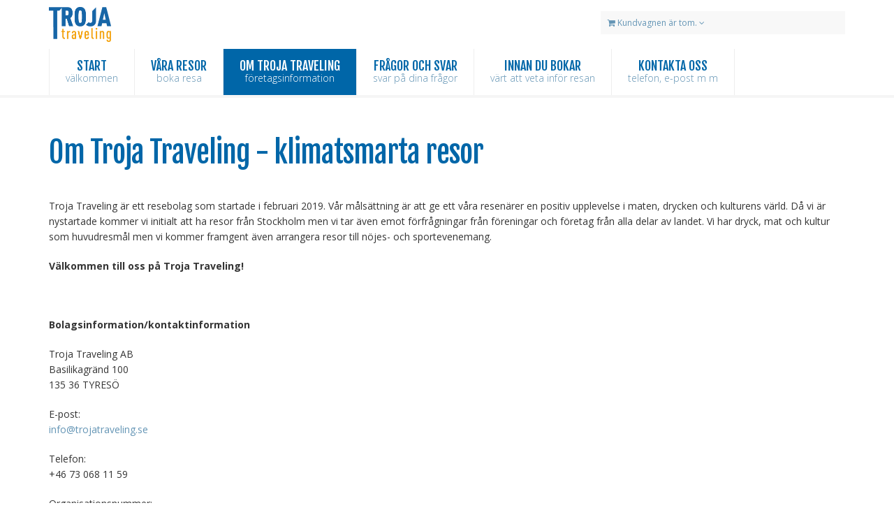

--- FILE ---
content_type: text/html
request_url: https://www.trojatraveling.se/om-troja-traveling-klimatsmarta-resor/om-foretaget/
body_size: 4153
content:


<!DOCTYPE html>
<!--[if IE 8]>			<html class="ie ie8"> <![endif]-->
<!--[if IE 9]>			<html class="ie ie9"> <![endif]-->
<!--[if gt IE 9]><!-->
<html>
<!--<![endif]-->
<head>

<meta charset="iso-8859-1" />
<title>Om Troja Traveling - klimatsmarta resor - med tanke på miljön</title>
<meta name="keywords" content="temaresor, " />
<meta name="description" content="Temaresor med buss." />
<meta http-equiv="X-UA-Compatible" content="IE=edge" />

<!-- mobile settings -->
<meta name="viewport" content="width=device-width, maximum-scale=1, initial-scale=1, user-scalable=0" />
<script language="javascript" type="text/javascript" src="https://www.trojatraveling.se/scripts/site.js"></script> 


<!-- Favicon -->
<link rel="shortcut icon" href="https://www.trojatraveling.se/favicon.ico" />

<!-- WEB FONTS -->
<link href="https://fonts.googleapis.com/css?family=Open+Sans:300,400,700,800&amp;subset=latin,latin-ext,cyrillic,cyrillic-ext" rel="stylesheet" type="text/css" />
<link href='https://fonts.googleapis.com/css?family=Fjalla+One' rel='stylesheet' type='text/css'>

<!-- CORE CSS -->
<link href="https://www.trojatraveling.se/html2/assets/plugins/bootstrap/css/bootstrap.min.css?20260122030058" rel="stylesheet" type="text/css" />
<link href="https://www.trojatraveling.se/html2/assets/css/font-awesome.css?20260122030058" rel="stylesheet" type="text/css" />
<link href="https://www.trojatraveling.se/html2/assets/css/sky-forms.css?20260122030058" rel="stylesheet" type="text/css" />
<link href="https://www.trojatraveling.se/html2/assets/css/weather-icons.min.css?20260122030058" rel="stylesheet" type="text/css" />
<link href="https://www.trojatraveling.se/html2/assets/css/line-icons.css?20260122030058" rel="stylesheet" type="text/css" />
<link href="https://www.trojatraveling.se/html2/assets/plugins/owl-carousel/owl.pack.css?20260122030058" rel="stylesheet" type="text/css" />
<link href="https://www.trojatraveling.se/html2/assets/plugins/magnific-popup/magnific-popup.css?20260122030058" rel="stylesheet" type="text/css" />
<link href="https://www.trojatraveling.se/html2/assets/css/animate.css?20260122030058" rel="stylesheet" type="text/css" />
<link href="https://www.trojatraveling.se/html2/assets/css/flexslider.css?20260122030058" rel="stylesheet" type="text/css" />

<!-- REVOLUTION SLIDER -->
<link href="https://www.trojatraveling.se/html2/assets/css/revolution-slider.css?20260122030058" rel="stylesheet" type="text/css" />
<link href="https://www.trojatraveling.se/html2/assets/css/layerslider.css?20260122030058?20260122030058" rel="stylesheet" type="text/css" />

<!-- SHOP -->
<link href="https://www.trojatraveling.se/html2/assets/css/layout-shop.css?20260122030058" rel="stylesheet" type="text/css" />

<!-- THEME CSS -->
<link href="https://www.trojatraveling.se/html2/assets/css/essentials.css?20260122030058" rel="stylesheet" type="text/css" />
<link href="https://www.trojatraveling.se/html2/assets/css/layout.css?20260122030058" rel="stylesheet" type="text/css" />
<link href="https://www.trojatraveling.se/html2/assets/css/header-3.css?20260122030058" rel="stylesheet" type="text/css" />
<link href="https://www.trojatraveling.se/html2/assets/css/footer-default.css?20260122030058" rel="stylesheet" type="text/css" />
<link href="https://www.trojatraveling.se/html2/assets/css/color_scheme/red.css?20260122030058" rel="stylesheet" type="text/css" id="color_scheme" />



<!-- Morenizr -->
<script type="text/javascript" src="https://www.trojatraveling.se/html2/assets/plugins/modernizr.min.js?20260122030058"></script>

<!--[if lte IE 8]>
			<script src="https://www.trojatraveling.se/html2/assets/plugins/respond.js?20260122030058"></script>
		<![endif]-->
<link rel="SHORTCUT ICON" href="https://www.trojatraveling.se/favicon.ico" />
</head><body class="smoothscroll">
<div id="wrapper">
  <div id="header"><!-- class="sticky" for sticky menu --> 
    
    <!-- Top Bar -->
    <header id="topBar">
      <div class="container">
        <div class="pull-left fsize13 hide_mobile">
          <div class="block text-right">
        <!-- Logo --> 
        <a class="logo" href="https://www.trojatraveling.se/"> <img src="https://www.trojatraveling.se/images/misc/logo-troja-traveling-177-100.png" height="50" alt="" /> </a> 
		  </div>
          
        </div>
        <div id="barMain">
          <nav class="nav-second">
            <ul class="nav nav-pills nav-second">

              <li class="quick-cart dropdown pull-right"> <a href="#" class="dropdown-toggle"><i class="fa fa-shopping-cart"></i> Kundvagnen är tom. <i class="fa fa-angle-down"></i></a>
                <ul class="dropdown-menu pull-right">
                  <li>
                    <p><i class="fa fa-warning"></i> Kundvagnen är tom</p>
                    
                    <!-- CART CONTENT -->
                    <div class="quick-cart-content">
                      <div class="row cart-footer"><!-- cart footer -->
                        <div class="col-md-6 nopadding-right"> <a href="https://www.trojatraveling.se/checkout/" class="btn btn-primary fullwidth gotobasketbtn1">VISA KUNDVAGN</a> </div>
                        <div class="col-md-6 nopadding-left"> <a href="https://www.trojatraveling.se/checkout/" class="btn btn-info fullwidth gotobasketbtn2">SLUTF&Ouml;R K&Ouml;P</a> </div>
                      </div>
                      <!-- /cart footer --> 

                    </div>
                    <!-- /CART CONTENT --> 
                    
                  </li>
                </ul>
              </li>
            </ul>
          </nav>
        </div>
      </div>
      <!-- /.container --> 
    </header>
    <!-- /Top Bar --> 

    <!-- Top Nav -->
    <header id="topNav">
      <div class="container"> 
        
        <!-- Mobile Menu Button -->
        <button class="btn btn-mobile" data-toggle="collapse" data-target=".nav-main-collapse"> <i class="fa fa-bars"></i> </button>
        
        <!-- Search -->
        <!--<form class="search" method="post" action="/sok/">
          <input type="hidden" name="extEvent" value="searchSite">
		  <input type="text" class="form-control" name="searchStr" value="" placeholder="Sök">
          <button class="fa fa-search"></button>
        </form>//-->
        <!-- /Search --> 
        
        <!-- Top Nav -->
        <div class="navbar-collapse nav-main-collapse collapse">
          <nav class="nav-main">    

            <ul id="topMain" class="nav nav-pills nav-main colored">
                  <li><a href="https://www.trojatraveling.se/" title="Start">START <span>v&auml;lkommen</span></a></li>
              <li class="dropdown"> <a class="dropdown-toggle" href="https://www.trojatraveling.se/bussresor/">VÅRA RESOR <span>boka resa</span></a>
              </li>
              <li class="dropdown active"> <a class="dropdown-toggle" href="#">OM TROJA TRAVELING <span>företagsinformation</span></a>
                <ul class="dropdown-menu">
                  <li><a href="https://www.trojatraveling.se/om-troja-traveling-klimatsmarta-resor/om-foretaget">Om företaget</a></li>
                  <li><a href="https://www.trojatraveling.se/om-troja-traveling-klimatsmarta-resor/om-cookies-och-personuppgifter">Om cookies och personuppgifter</a></li>
                  <li><a href="https://www.trojatraveling.se/om-troja-traveling-klimatsmarta-resor/dataskydd">Dataskydd</a></li>

                </ul>

              </li>
              <li class="dropdown"> <a class="dropdown-toggle" href="https://www.trojatraveling.se/faq/">FRÅGOR OCH SVAR <span>svar på dina frågor</span></a>
              </li>
              <li class="dropdown"> <a class="dropdown-toggle" href="#">INNAN DU BOKAR <span>värt att veta inför resan</span></a>
                <ul class="dropdown-menu">
                  <li><a href="https://www.trojatraveling.se/innan-du-bokar/resevillkor">Resevillkor</a></li>
                  <li><a href="https://www.trojatraveling.se/innan-du-bokar/kopevillkor">Köpevillkor</a></li>

                </ul>

              </li>
              <li class="dropdown"> <a class="dropdown-toggle" href="https://www.trojatraveling.se/kontakta-troja-traveling-bussresearrangor/">KONTAKTA OSS <span>telefon, e-post m m</span></a>
              </li>

            </ul>

          </nav>
        </div>
        <!-- /Top Nav --> 
        
      </div>
      <!-- /.container --> 
    </header>
    <!-- /Top Nav --> 
    
  </div>


  <!-- CONTENT -->
  <section>
    <div class="container"> 
      <H1>Om Troja Traveling - klimatsmarta resor</H1>
<p>Troja Traveling är ett resebolag som startade i februari 2019. Vår målsättning är att ge ett våra resenärer en positiv upplevelse i maten, drycken och kulturens värld. Då vi är nystartade kommer vi initialt att ha resor från Stockholm men vi tar även emot förfrågningar från föreningar och företag från alla delar av landet. Vi har dryck, mat och kultur som huvudresmål men vi kommer framgent även arrangera resor till nöjes- och sportevenemang. </p>
<p><strong>Välkommen till oss på Troja Traveling!</strong></p>
<p>&nbsp;</p>
<p><strong>Bolagsinformation/kontaktinformation</strong></p>
<p>Troja Traveling AB<br>Basilikagränd 100<br>135 36 TYRESÖ</p>
<p>E-post:<br><a class="readMore" href="mailto:info@trojatraveling.se">info@trojatraveling.se</a></p>
<p>Telefon:<br>+46 73 068 11 59</p>
<p>Organisationsnummer:<br>559194-0050</p>
<p>Bolagets säte:<br>Tyresö kommun</p>
  
    </div>
  </section>
  <!-- /CONTENT --> 

  
  <!-- FOOTER -->
  <footer id="footer">
    <div class="container">
      <div class="row"> 
        
        <!-- col #1 -->
        <div class="logo_footer dark col-md-3"> <img alt="" src="https://www.trojatraveling.se/images/misc/logo-troja-traveling-177-100.png" height="50" class="logo" />
          <p class="block"> Basilikagränd 100<br>
            135 36 TYRESÖ<br />
            E-post: info@trojatraveling.se<br>
			Tel: +46 73 068 11 59<br>
			<br>
			Org.nr: 559194-0050
          </p>
          <p class="block"><!-- social --> 
            <a href="https://www.facebook.com/trojatraveling/" target="_blank" class="social fa fa-facebook"></a> </p>
          <!-- /social --> 
        </div>
        <!-- /col #1 --> 
        
        <!-- col #4 -->
        <div class="spaced col-md-3 col-sm-4">
          <h4>Troja Traveling Nyhetsbrev</h4>
          <p><strong>Prenumerera på vårt nyhetsbrev</strong></p>
          <form method="post" action="https://www.trojatraveling.se/registrering-nyhetsbrev/" class="input-group">
		  <input name="extEvent" type="hidden" id="extEvent" value="newsletterRegistration">
            <input required type="email" class="form-control" name="newsletterStr" id="newsletter_email" required value="" placeholder="E-postadress">
            <span class="input-group-btn">
            <button class="btn btn-primary">SKICKA</button>
            </span>
          </form>  
        </div>
        <!-- /col #4 --> 
        
      </div>
    </div>
    <hr />
    <div class="copyright">
      <div class="container text-center fsize12">Copyright &copy; Troja Traveling 2026        | <a href="http.//www.trojatraveling.se/om-troja-traveling-klimatsmarta-resor/om-cookies-och-personuppgifter">Om cookies och personuppgifter</a>&nbsp;| Troja Traveling AB, Basilikagränd, 135 36 TYRESÖ | E-post: <a href="mailto:info@trojatraveling.se">info@trojatraveling.se</a>&nbsp;| Org.nr: 559194-0050
</div>
    </div>
  </footer>
  <!-- /FOOTER --> 
  
  <a href="#" id="toTop"></a> </div>
<!-- /#wrapper --> 

<!-- JAVASCRIPT FILES --> 
<script type="text/javascript" src="https://www.trojatraveling.se/html2/assets/plugins/jquery-2.1.3.min.js?20260122030058"></script> 
<script type="text/javascript" src="https://www.trojatraveling.se/html2/assets/plugins/jquery.isotope.js?20260122030058"></script> 
<script type="text/javascript" src="https://www.trojatraveling.se/html2/assets/plugins/masonry.js?20260122030058"></script> 
<script type="text/javascript" src="https://www.trojatraveling.se/html2/assets/plugins/bootstrap/js/bootstrap.min.js?20260122030058"></script> 
<script type="text/javascript" src="https://www.trojatraveling.se/html2/assets/plugins/magnific-popup/jquery.magnific-popup.min.js?20260122030058"></script> 
<script type="text/javascript" src="https://www.trojatraveling.se/html2/assets/plugins/owl-carousel/owl.carousel.min.js?20260122030058"></script> 
<script type="text/javascript" src="https://www.trojatraveling.se/html2/assets/plugins/knob/js/jquery.knob.js?20260122030058"></script> 
<script type="text/javascript" src="https://www.trojatraveling.se/html2/assets/plugins/flexslider/jquery.flexslider-min.js?20260122030058"></script> 

<!-- REVOLUTION SLIDER --> 
<script type="text/javascript" src="https://www.trojatraveling.se/html2/assets/plugins/revolution-slider/js/jquery.themepunch.tools.min.js?20260122030058"></script> 
<script type="text/javascript" src="https://www.trojatraveling.se/html2/assets/plugins/revolution-slider/js/jquery.themepunch.revolution.min.js?20260122030058"></script> 
<script type="text/javascript" src="https://www.trojatraveling.se/html2/assets/js/revolution_slider.js?20260122030058"></script> 
<script type="text/javascript" src="https://www.trojatraveling.se/html2/assets/js/scripts.js?20260122030058"></script>

<!-- Global site tag (gtag.js) - Google Analytics -->
<script async src="https://www.googletagmanager.com/gtag/js?id=UA-151384803-1"></script>
<script>
  window.dataLayer = window.dataLayer || [];
  function gtag(){dataLayer.push(arguments);}
  gtag('js', new Date());

  gtag('config', 'UA-151384803-1');
</script>

</body>
</html>

--- FILE ---
content_type: text/css
request_url: https://www.trojatraveling.se/html2/assets/css/layout-shop.css?20260122030058
body_size: 1951
content:
/** Shop
**************************************************************** **/
.shop-item-list {
	display: block;
	height: 645px;
	overflow: hidden;
	position: relative;
	border: transparent 1px solid;
	padding: 8px;
	text-decoration: none !important;
	margin-bottom: 80px;
}
.shop-item-list:hover {
	border: rgba(0,0,0,0.1) 1px solid;
}
.shop-item-list figure {
	display: block;
	text-align: center;
	overflow: hidden;
	margin: 0;
	padding: 0;
}
.shop-item-list figure img {
	width: auto !important;
}
.shop-item-list h2 {
	font-size: 15px;
	line-height: 18px;
	font-weight: 400;
	margin: 0;
	padding: 0;
	height: 36px;
	display: table-cell;
	vertical-align: middle;
}
.shop-item-list span.product-name {
	display: block;
	padding: 5px 0;
	overflow: hidden;
	text-overflow: ellipsis;
	white-space: nowrap;
}
.shop-stock-info {
	display: block;
	font-size: 14px !important;
}
.shop-item-list .product-info {
	width: 100%;
	margin-top: 20px !important;
	float: left;
}
.shop-item-list .product-notify {
	width: 100%;
	float: left;
	height: 30px;
}
.shop-item-list .product-price {
	width: 100%;
	float: left;
	color: 000;
}
.shop-item-list .product-stock-info {
	width: 100%;
	float: left;
}
.shop-item-list .product-video-info {
	width: 40%;
	float: right;
	margin-top: 5px;
}
.shop-item-list .product-number {
	width: 100%;
	float: left;
}
.shop-item-list .product-short-description {
	width: 100%;
	min-height: 80px !important;
	float: left;
	margin-bottom: 20px !important;
}
.shop-item-list .line-through {
	color: #999;
}
.shop-top-options {
	margin: 0 0 30px 0px;
	background: rgba(0,0,0,0.01);
	padding: 15px 3px 6px 3px;
	border-left: rgba(0,0,0,0.2) 3px solid;
}
.shop-top-options h2 {
	font-size: 1.8em;
	letter-spacing: normal;
	line-height: 24px;
	margin: 0;
}

@media only screen and (max-width: 768px) {
.shop-top-options {
	border-left: 0;
	margin-bottom: 30px;
	text-align: center;
}
.shop-top-options ul.breadcrumb {
	margin-bottom: 20px;
}
.shop-top-options select {
	float: none !important;
	width: 100%;
}
}
.shop-stock-info {
	display: block;
	font-size: 12px;
}
.shop-stock-info.stock-yes {
	color: #5FB611;
}
.shop-stock-info.stock-no {
	color: #FE0707;
}
/* sidebar filter */
span.color-bullet-filter {
	display: inline-block;
	width: 16px;
	height: 16px;
	margin-top: 6px;
	float: right;
	margin-right: 10px;
	border: rgba(0,0,0,0.3) 1px solid;
}
.sky-form.shop-filter label {
	background-color: rgba(0,0,0,0.02);
	padding-top: 3px;
	padding-left: 36px;
	padding-bottom: 3px;
	margin: 0 0 1px 0;
}
.sky-form.shop-filter label>i {
	margin-left: 6px;
	top: 6px;
}
.sky-form.shop-filter>h4 {
	font-size: 1.2em;
	letter-spacing: normal;
	line-height: 25px;
	margin: 0 0 1px 0;
	background-color: rgba(0,0,0,0.05);
	padding: 6px 8px;
	font-weight: 400;
}
/* product view */
figure.product-view-image {
	margin-bottom: 30px;
}
h1.product-view-title, h2.product-view-title {
	font-size: 2.2em;
	line-height: 32px;
	margin: -4px 0 32px 0;
	display: block;
	font-weight: bold;
	letter-spacing: -1px;
	margin-bottom: 15px;
}
h3.product-view-price {
	font-weight: bold;
	font-size: 30px;
	color: #000 !important;
}
h3.product-view-price sup {
	font-weight: 400;
	font-size: 60%;
	display: inline-block;
	margin-left: 2px;
}
section.product-view-colors {
	margin: 0;
	padding: 0;
}
section.product-view-colors a {
	border: rgba(0,0,0,0.1) 1px solid;
	padding: 1px;
	display: inline-block;
}
section.product-view-colors a:hover, section.product-view-colors a.active {
	border: rgba(0,0,0,0.2) 1px solid;
}
.product-opt-size, .product-opt-qty {
	margin-right: 10px;
}
/* QTY DROP DOWN */
ul#product-qty-dd {
	padding: 1px 0 0 1px;
	min-width: 90px;
	top: 85%;
}
ul#product-qty-dd li {
	float: left;
	width: 49.1%;
	margin-right: 1px;
	margin-bottom: 1px;
	background-color: rgba(0,0,0,0.05);
	text-align: center;
	cursor: pointer;
}
button.product-qty-dd .caret {
	float: right;
	margin-top: 8px;
}
button.product-qty-dd {
	width: 120px;
	text-align: left;
}
/* SIZE DROP DOWN */
ul#product-size-dd {
	top: 85%;
	min-width: 159px;
	padding: 1px 0 0 1px;
}
ul#product-size-dd li {
	float: left;
	width: 51px;
	margin-right: 1px;
	margin-bottom: 1px;
	background-color: rgba(0,0,0,0.05);
	text-align: center;
	cursor: pointer;
}
ul#product-size-dd li>a {
	padding: 3px 0;
}
button.product-size-dd {
	width: 130px;
	text-align: left;
}
button.product-size-dd .caret {
	float: right;
	margin-top: 8px;
}
/*
	@CART
*/
.cartContent {
	padding: 0;
}
.cartContent .item {
	background: #F5F5F5;
	background-color: transparent;
	-webkit-box-sizing: border-box;
	-moz-box-sizing: border-box;
}
.cartContent .item {
	margin-top: -1px;
	border: rgba(0,0,0,0.05) 1px solid;
}
.cartContent .sky-form.boxed {
	border: rgba(0,0,0,0.1) 1px solid;
}
.cartContent .item.head {
	border-bottom:0;
	background-color: #0066a8;
	color: #FFF;
}
.cartContent .cart_img {
	float: left;
	width: 100px;
	padding: 10px;
	text-align: left;
}
.cartContent .product_name {
	float:left;
	width:40%;
	padding:10px;
	text-decoration:none;
}
.cartContent .product_name:hover>span {
	text-decoration: underline;
}
.cartContent .product_name >small {
	display: block;
	font-size: 11px;
	line-height: 11px;
	color: rgba(0,0,0,0.5);
}
.cartContent .product_number {
	float:left;
	width:100px;
	padding:10px;
	text-decoration:none;
}
.cartContent .buttons {
	float:right;
	width:300px;
	font-size:15px;
	padding:10px;
	text-align:center;
}
.cartContent .qty input {
	padding: 3px;
	margin: 0;
	border: #c0c0c0 1px solid;
	width: 50px;
	margin-right: 3px;
	text-align: center;
}
.cartContent .total_price {
	float: right;
	width: 150px;
	font-size: 15px;
	padding: 10px;
	line-height: 30px;
	text-align: center;
	font-weight: bold;
}
.cartContent .remove_item {
	float:right;
	padding:5px 5px 5px 7px;
	width:30px; margin-right:8px;
}
.cartContent a.remove_item {
	background: #fff;
	border: #eee 1px solid;
	padding-top: 0;
	margin-top: 10px;
	height: 30px;
	line-height: 28px;
	font-size: 18px;
	text-decoration: none;
	color: rgba(0,0,0,0.5);
	border-radius: 3px;
}
.cartContent .total {
	text-align: right;
	font-weight: bold;
	padding: 10px 0;
	text-align: right;
	width: 200px;
}
.cartContent .total small {
	font-weight: normal;
	display: block;
}
.cartContent .totalToPay {
	font-size: 18px;
	padding: 10px 0;
	display: block;
}
.cartContent .btn_update {
	margin-top: 20px;
}
.cartContent .cart_totals {
	border-bottom: rgba(0,0,0,0.1) 1px solid;
}
.cartContent .checkout fieldset {
	padding-left: 0;
	padding-right: 0;
	margin: 0;
}

@media only screen and (max-width: 768px) {
.cartContent .item.head {
	display: none;
}
.cartContent .product_name {
	font-size: 11px;
	line-height: 15px;
}
.cartContent .item .total_price {
	display: none;
}
.cartContent .item .qty {
	float: left;
	text-align: left;
}
}


--- FILE ---
content_type: text/css
request_url: https://www.trojatraveling.se/html2/assets/css/footer-default.css?20260122030058
body_size: 758
content:
/** Footer
 **************************************************************** **/
#footer {
	color:#6495b5;
	display:block;
	vertical-align:bottom;
	background-color:#002a46;
	border-top:#002a46 5px solid;
	z-index:101;
}
#footer.bottom {
	position:absolute;
	left:0; right:0;
	bottom:0;
	background-color:#565656;
}
#footer a.copyright {
	color:#FFF;
	padding:0;
}
#footer .logo {
	display:block;
	margin-bottom:10px;
}
#footer .spaced {
	padding:60px 15px;
}
#footer .logo_footer {
	padding:40px 15px;
}
#footer .dark {
	height:300px;
	background-color:#002a46;
}

#footer h2,
#footer h3,
#footer h4 {
	color:#6495b5;
}

#footer .copyright {
	background-color:#002a46;
	padding:20px 0;
}


#footer hr {
	border:0; margin:0; padding:0;
	border-top:#1a1a1a 1px solid;
	border-bottom:#3d3d3d 1px solid;
}

#footer li {
	position:relative;
	padding:6px 0;
	border-bottom: 1px solid rgba(255,255,255,0.1);
}

#footer li:after {
	width: 100%;
	content: "";
	border-bottom: 1px solid #1a1a1a;
	position: absolute;
	bottom: 0;
	left: 0;
}
#footer li a {
	color:#777;
	text-decoration:none;
	font-size:14px;

	-webkit-transition: all .2s ease 0s;
	   -moz-transition: all .2s ease 0s;
		 -o-transition: all .2s ease 0s;
			transition: all .2s ease 0s;
}
#footer li a:hover {
	color:#fff;
}
#footer li small {
	font-size:11px;
}
#footer li small.ago {
	color:#666;
}
#footer .input-group-btn .btn, 
#footer .input-group .btn,
#footer .form-control {
	border:0;
	height:38px;
	margin-top:0;
}
#footer .input-group-btn .btn {
	-webkit-border-top-right-radius: 6px;
	-webkit-border-bottom-right-radius: 6px;
	-moz-border-radius-topright: 6px;
	-moz-border-radius-bottomright: 6px;
	border-top-right-radius: 6px;
	border-bottom-right-radius: 6px;
}

#footer input.form-control {
	-webkit-border-top-left-radius: 6px;
	-webkit-border-bottom-left-radius: 6px;
	-moz-border-radius-topleft: 6px;
	-moz-border-radius-bottomleft: 6px;
	border-top-left-radius: 6px;
	border-bottom-left-radius: 6px;
}
#footer form {
	padding:0;
}


/* simple list */
#footer ul.nobordered li:after,
#footer ul.nobordered li {
	border-bottom:0;
	padding:0;
}
#footer ul.nobordered li a {
	padding:3px 0;
}
#footer ul.nobordered li a>i.fa{
	padding-right:6px;
}

/** Responsive
 **************************************************************** **/
@media only screen and (max-width: 768px) {
	#footer .spaced {
		padding:20px 15px;
	}
	#footer .dark {
		height:auto;
	}
}
@media only screen and (max-width: 990px) {
	#footer {
		border-top:#3c3c3c 1px solid;
	}

}

--- FILE ---
content_type: text/css
request_url: https://www.trojatraveling.se/html2/assets/css/color_scheme/red.css?20260122030058
body_size: 4376
content:
/**
	@Red		#0066a8
	@Dark Red	#0066a8
*/

a,
.tp-caption a {
	color:#0066a8;
}

#footer li a:hover,
#footer a:hover,
a, a:hover, a:active,
#topNav ul.nav li li a:hover,
.tp-caption a:hover,
.featured-box-minimal h4,
.glyphicon, .wi,
p.dropcap:first-letter,
ul.side-nav a:hover,
ul.side-nav ul li.active>a,
.li, div.owl-carousel .caption,
.pagination>li>a, 
.pagination>li>span,
.pagination > li > a:hover,
.pagination > li > span:hover,
.pagination > li > a:focus,
.pagination > li > span:focus,
div.mega-price-table .pricing:hover h4,
div.mega-price-table .pricing-table i.fa, /* icons */
#blog a>span,
#blog h1>span,
.cartContent a.remove_item:hover,
.owl-carousel.featured a.figure>span>i,
.btn-link,
.styleColor {
	color:#6495b5;
}

p.dropcap.color:first-letter,
span.badge,
#toTop:hover,
#bar, .slider-handle,
div.featured-box i.fa,
i.featured-icon,
.progress-bar-primary,
.modal-header,
.timeline .timeline-left .item:before,
.timeline .timeline-right .item:before,
.timeline .timeline-centered .item.pull-right:before,
.timeline .timeline-centered .item.pull-left:before,
div.mega-price-table .pricing-title, 
div.mega-price-table .pricing-head,
div.mega-price-table .pricing.popular,
#topNav ul.nav>li:hover>a:before, 
#topNav ul.nav>li.active>a:before,
.styleBackgroundColor {
	background-color:#0066a8;
}

/* icons , boxes */
i.featured-icon:after,
div.featured-box.nobg.border-only i.fa {
	color:#0066a8;
	border-color:#0066a8;
}
section.product-view-colors a:hover,
section.product-view-colors a.active,
i.featured-icon {
	border-color:#0066a8;

}
i.featured-icon.empty {
	color:#0066a8 !important;
	border-color:#0066a8;
}

/* Top Nav */
#topNav ul.nav .dropdown-menu>li.active>a, 
#topNav ul.nav .dropdown-menu>li:hover>a, 
#topNav ul.nav .dropdown-menu>li:focus>a {
	font-family: 'Open Sans', sans-serif;	
	color:#fff !important;
	background-color:#0066a8;
}

#topNav ul.dropdown-menu>li:hover>a.dropdown-toggle:after { /* arrow sub-submenu */
	color:#fff;
}

/* Primary Button */
.btn-primary {
	border-color:#0066a8;
	background-color:#0066a8;
}

.btn-white {
	color:#0066a8 !important;
}

.pagination>.active>a, 
.pagination>.active>span, 
.pagination>.active>a:hover, 
.pagination>.active>span:hover, 
.pagination>.active>a:focus, 
.pagination>.active>span:focus,
.btn-primary:hover, 
.btn-primary:focus, 
.btn-primary:active, 
.btn-primary.active, 
.open .dropdown-toggle.btn-primary,
.daterangepicker td.active, 
.daterangepicker td.active:hover,
.btn-primary:hover,
.btn-primary:active,
.btn-primary:focus {
	border-color:#0066a8;
	background-color:#0066a8;
}


/* embed title */
section header em,
h1>em, h2>em, h3>em, h4>em, h5>em, h6>em {
	font-style:normal;
}

/* Top Nav active/hover */
#topNav ul.nav>li.mega-menu>ul li:hover>a,
#topNav ul.nav>li.mega-menu>ul li.active>a,
#topNav ul.nav>li:hover:before,
#topNav ul.nav>li.active:before {
	background-color: #0066a8;
}
/* Top Nav color active */
#topNav .nav-pills.colored>li.active>a, 
#topNav .nav-pills.colored>li.active>a:hover, 
#topNav .nav-pills.colored>li.active>a:focus {
	color:#fff;
	background-color:#0066a8;
}

/* Misc */
.styleBackgroundColor,
.featured-box-minimal i.fa {
	background-color:#0066a8;
}

ul.list-icon li:before {
	color:#0066a8;
	font-size:16px;
}
body.boxed #topBar {
	border-top:#0066a8 4px solid;
}

.panel-epona {
	border:#0066a8 1px solid;
}

.panel-epona>.panel-heading {
	background-color:#0066a8;
	color:#fff;
}

/* Slider Captions */
.tp-caption.block_styleColor {
	background-color: #0066a8;
	color:#fff;
}
.tp-caption.block_white {
	color:#0066a8;
}

/* flex slider */
.flexslider.flexFull .flex-direction-nav a:hover, 
.flexslider.flexContent .flex-direction-nav a:hover {
	background-color: #0066a8;
	color:#fff;
}

/* essentials rewrite */
.alert.alert-default {
	border-left:#0066a8 3px solid;
}

/* item box */
.item-box .item-hover .overlay {
	background-color:rgba(169,69,69,0.6);
}



/* 
	Sky Forms
*/
/**/
/* normal state */
/**/
.sky-form .toggle i:before {
	background-color: #0066a8;	
}
.sky-form .button {
	background-color: #0066a8;
}


/**/
/* checked state */
/**/
.sky-form .radio input + i:after {
	background-color: #0066a8;	
}
.sky-form .checkbox input + i:after {
	color: #0066a8;
}
.sky-form .radio input:checked + i,
.sky-form .checkbox input:checked + i,
.sky-form .toggle input:checked + i {
	border-color: #0066a8;	
}
.sky-form .rating input:checked ~ label {
	color: #0066a8;	
}

.productlink1 {
	color: #0066a8 !important;
	font-size: 20px;
	font-weight: 300;
	font-family: 'Fjalla One', sans-serif;
}
.productlink2 {
	color: #000 !important;
	font-weight: 400;
}
.productlink2:hover {
	text-decoration:none !important;
}

.price1 {
	font-family: 'Fjalla One', sans-serif;
	font-size: 26px;
}

.mediumlarge_light_black_1 {
font-size: 1.8em !important;
}

.large_bold_black_1 {
	font-size: 1.3em !important;
	font-weight:800;
	font-family:"Open Sans";
	color:rgb(0, 0, 0);
	text-decoration:none;
	background-color:transparent;
	border-width:0px;
	border-color:rgb(255, 214, 88);
	border-style:none;
}

.large_bold_white_1 {
	font-size: 1.3em !important;
	font-weight:800;
	font-family:"Open Sans";
	color:rgb(255, 255, 255);
	text-decoration:none;
	background-color:transparent;
	border-width:0px;
	border-color:rgb(255, 214, 88);
	border-style:none;
}

.block_black_1 {
	background-color:#000;
	white-space: nowrap;
	line-height: 34px;
	border-width: 0px;
	margin: 0px;
	padding: 1px 10px;
	letter-spacing: 0px;
	color:#fff;
}

.block_blue_1 {
	background-color:#0066a8;
	line-height: 1.1em;
	margin: 0px;
	padding: 10px !important;
	color:#fff;
	font-size: 1.3em;
}

.block_black_2 {
	background-color:#000;
	line-height: 1.1em;
	margin: 0px;
	padding: 10px !important;
	color:#fff;
	font-size: 1.3em;
}

.large_bold_block_green_black_1 {
	font-size: 1.3em !important;
	background-color:#8dae31;
	white-space: nowrap;
	line-height: 34px;
	border-width: 0px;
	margin: 0px;
	padding: 1px 10px;
	letter-spacing: 0px;
	font-weight:800;
	font-family:"Open Sans";
	color:rgb(255, 255, 255);
	text-decoration:none;
}

.message-landscape {
	display: none;
}

.tp-caption.mediumlarge_light_white {
font-size:48px;
line-height:28px;
font-weight:300;
font-family: 'Fjalla One', sans-serif !important;
color:rgb(0, 102, 168);
text-decoration:none;
background-color:transparent;
padding:0px;
border-width:0px;
border-color:rgb(255, 214, 88);
border-style:none;
}

.tp-caption.mediumlarge_light_white small {
color:rgb(0, 61, 100);
}

@media only screen and (max-width: 990px) {
	
	.mediumlarge_light_black_1 {
font-size: 1.3em !important;
}

.large_bold_black_1 {
	font-size: 0.8em !important;
	font-weight:800;
	font-family:"Open Sans";
	color:rgb(0, 0, 0);
	text-decoration:none;
	background-color:transparent;
	border-width:0px;
	border-color:rgb(255, 214, 88);
	border-style:none;
}

.large_bold_white_1 {
	font-size: 0.8em !important;
	font-weight:800;
	font-family:"Open Sans";
	color:rgb(255, 255, 255);
	text-decoration:none;
	background-color:transparent;
	border-width:0px;
	border-color:rgb(255, 214, 88);
	border-style:none;
}

.block_black_1 {
	background-color:#000;
	white-space: nowrap;
	line-height: 34px;
	border-width: 0px;
	margin: 0px;
	padding: 1px 10px;
	letter-spacing: 0px;
	color:#fff;
}

.large_bold_block_green_black_1 {
	font-size: 0.8em !important;
	background-color:#8dae31;
	white-space: nowrap;
	line-height: 34px;
	border-width: 0px;
	margin: 0px;
	padding: 1px 10px;
	letter-spacing: 0px;
	font-weight:800;
	font-family:"Open Sans";
	color:rgb(255, 255, 255);
	text-decoration:none;
}

	
}

@media only screen and (max-width: 480px) {
	
	.mediumlarge_light_black_1 {
font-size: 1.8em !important;
}

.large_bold_black_1 {
	font-size: 1.3em !important;
	font-weight:800;
	font-family:"Open Sans";
	color:rgb(0, 0, 0);
	text-decoration:none;
	background-color:transparent;
	border-width:0px;
	border-color:rgb(255, 214, 88);
	border-style:none;
}

.large_bold_white_1 {
	font-size: 1.3em !important;
	font-weight:800;
	font-family:"Open Sans";
	color:rgb(255, 255, 255);
	text-decoration:none;
	background-color:transparent;
	border-width:0px;
	border-color:rgb(255, 214, 88);
	border-style:none;
}

.block_black_1 {
	background-color:#000;
	white-space: nowrap;
	line-height: 34px;
	border-width: 0px;
	margin: 0px;
	padding: 1px 10px;
	letter-spacing: 0px;
	color:#fff;
}

.large_bold_block_green_black_1 {
	font-size: 1.3em !important;
	background-color:#8dae31;
	white-space: nowrap;
	line-height: 34px;
	border-width: 0px;
	margin: 0px;
	padding: 1px 10px;
	letter-spacing: 0px;
	font-weight:800;
	font-family:"Open Sans";
	color:rgb(255, 255, 255);
	text-decoration:none;
}

.block_blue_1 {
	background-color:#0066a8;
	line-height: 1.4em !important;
	margin: 0px;
	padding: 5px !important;
	color:#fff;
	font-size: 1.3em !important;
}

.block_black_2 {
	background-color:#000;
	line-height: 1.4em !important;
	margin: 0px;
	padding: 5px !important;
	color:#fff;
	font-size: 1.3em !important;
}

.gotobasketbtn1 {
	width: 95% !important;
}
.gotobasketbtn2 {
	width: 95% !important;
	margin-left:15px;
}

.modal-body select {
	width:100% !important;
	margin-bottom:0px !important;
	font-size: 70% !important;
}

.modal-body input {
	margin-top: 0px !important;
	font-size: 70% !important;
}

.modal-body textarea {
	width:100% !important;
	margin-top: 0px !important;
	height: 60px !important;
	font-size: 70% !important;
}


.modal-header {
	display: none !important;
}

.modal-header button, h4.modal-title {
	font-size: 0.8em !important;
	margin: 5px !important;
}

.modal-body .form-group {
	margin-bottom: 5px !important;
}

.modal-body label {
	margin-top: 0px !important;
	font-size: 80% !important;
}

.modal-body p {
	margin: 0px !important;
	font-size: 70%;
	padding:0px !important;
}

.modal-body {
	padding-bottom:0px !important;
}

form {
	padding: 0px !important;
	margin: 0px !important;
}

.message-landscape {
	display: none;
}

h3 {
	font-size: 1.4em;
}
	
}

/* iPhone 6 ----------- */
@media only screen and (min-device-width: 375px) and (max-device-height: 667px) and (orientation : landscape) and (-webkit-device-pixel-ratio: 2) {
.col-md-8 .row img {
	width:100%;
}

.tagline {
	display:none;
}
	
	.mediumlarge_light_black_1 {
		font-size: 0.9em !important;
		line-height: 1em;
}

.large_bold_black_1 {
	font-size: 1.1em !important;
	font-weight:800;
	font-family:"Open Sans";
	color:rgb(0, 0, 0);
	text-decoration:none;
	background-color:transparent;
	border-width:0px;
	border-color:rgb(255, 214, 88);
	border-style:none;
}

.large_bold_white_1 {
	font-size: 1.1em !important;
	font-weight:800;
	font-family:"Open Sans";
	color:rgb(255, 255, 255);
	text-decoration:none;
	background-color:transparent;
	border-width:0px;
	border-color:rgb(255, 214, 88);
	border-style:none;
}

.block_black_1 {
	background-color:#000;
	white-space: nowrap;
	line-height: 0.8em;
	border-width: 0px;
	margin: 0px;
	padding: 1px 10px;
	letter-spacing: 0px;
	color:#fff;
	font-size: 0.7em !important;
}

.large_bold_block_green_black_1 {
	font-size: 1.1em !important;
	background-color:#8dae31;
	white-space: nowrap;
	line-height: 0.8em;
	border-width: 0px;
	margin: 0px;
	padding: 1px 10px;
	letter-spacing: 0px;
	font-weight:800;
	font-family:"Open Sans";
	color:rgb(255, 255, 255);
	text-decoration:none;
}

.block_blue_1 {
	background-color:#0066a8;
	line-height: 1.4em !important;
	margin: 0px;
	padding: 5px !important;
	color:#fff;
	font-size: 1.3em !important;
}

.block_black_2 {
	background-color:#000;
	line-height: 1.4em !important;
	margin: 0px;
	padding: 5px !important;
	color:#fff;
	font-size: 1.3em !important;
}

.gotobasketbtn1 {
	width: 95% !important;
}
.gotobasketbtn2 {
	width: 95% !important;
	margin-left:15px;
}

.modal-body select {
	display:none;
}

.modal-body input {
	display:none;
}

.modal-body textarea {
	display:none;
}

.modal-header {
	display: none !important;
}

.modal-header button, h4.modal-title {
	font-size: 0.8em !important;
	margin: 5px !important;
}

form {
	padding: 0px !important;
	margin: 0px !important;
}

.modal-body .form-group {
	margin-bottom: 5px !important;
}

.modal-body label {
	margin-top: 0px !important;
	font-size: 80% !important;
	display: none;
}

.modal-body p {
	display:none;
}

#submitbutton1 {
	display:none;
}

.modal-body {
	padding-bottom:0px !important;
}

.message-landscape {
	display:block !important;
	width:100%;
	padding-left: 15px;
	padding-right: 15px;
	padding-top:45px !important;
	padding-bottom: 15px;
}
	
}

@media only screen and (min-device-width: 375px) and (max-device-height: 667px) and (orientation : portrait) and (-webkit-device-pixel-ratio: 2){
.col-md-8 .row img {
	width:100%;
}

.tagline {
	display:none;
}
	
	.mediumlarge_light_black_1 {
		font-size: 0.7em !important;
		line-height: 0.8em;
}

.large_bold_black_1 {
	font-size: 0.9em !important;
	font-weight:800;
	font-family:"Open Sans";
	color:rgb(0, 0, 0);
	text-decoration:none;
	background-color:transparent;
	border-width:0px;
	border-color:rgb(255, 214, 88);
	border-style:none;
}

.large_bold_white_1 {
	font-size: 0.9em !important;
	font-weight:800;
	font-family:"Open Sans";
	color:rgb(255, 255, 255);
	text-decoration:none;
	background-color:transparent;
	border-width:0px;
	border-color:rgb(255, 214, 88);
	border-style:none;
}

.block_black_1 {
	background-color:#000;
	white-space: nowrap;
	line-height: 0.8em;
	border-width: 0px;
	margin: 0px;
	padding: 1px 10px;
	letter-spacing: 0px;
	color:#fff;
	font-size: 0.7em !important;
}

.large_bold_block_green_black_1 {
	font-size: 0.9em !important;
	background-color:#8dae31;
	white-space: nowrap;
	line-height: 1em;
	border-width: 0px;
	margin: 0px;
	padding: 1px 10px;
	letter-spacing: 0px;
	font-weight:800;
	font-family:"Open Sans";
	color:rgb(255, 255, 255);
	text-decoration:none;
}
	
}

/* iPhone 5 ----------- */
@media only screen and (min-device-width: 320px) and (max-device-height: 568px) and (orientation : landscape) and (-webkit-device-pixel-ratio: 2){
.col-md-8 .row img {
	width:100%;
}

.tagline {
	display:none;
}

	a.logo {
		width: 310px !important;
	}

	.mediumlarge_light_black_1 {
		font-size: 0.9em !important;
		line-height: 1em;
}

.large_bold_black_1 {
	font-size: 1em !important;
	font-weight:800;
	font-family:"Open Sans";
	color:rgb(0, 0, 0);
	text-decoration:none;
	background-color:transparent;
	border-width:0px;
	border-color:rgb(255, 214, 88);
	border-style:none;
}

.large_bold_white_1 {
	font-size: 1em !important;
	font-weight:800;
	font-family:"Open Sans";
	color:rgb(255, 255, 255);
	text-decoration:none;
	background-color:transparent;
	border-width:0px;
	border-color:rgb(255, 214, 88);
	border-style:none;
}

.block_black_1 {
	background-color:#000;
	white-space: nowrap;
	line-height: 0.8em;
	border-width: 0px;
	margin: 0px;
	padding: 1px 10px;
	letter-spacing: 0px;
	color:#fff;
	font-size: 0.7em !important;
}

.large_bold_block_green_black_1 {
	font-size: 1em !important;
	background-color:#8dae31;
	white-space: nowrap;
	line-height: 0.8em;
	border-width: 0px;
	margin: 0px;
	padding: 1px 10px;
	letter-spacing: 0px;
	font-weight:800;
	font-family:"Open Sans";
	color:rgb(255, 255, 255);
	text-decoration:none;
}

.gotobasketbtn1 {
	width: 95% !important;
}
.gotobasketbtn2 {
	width: 95% !important;
	margin-left:15px;
}
}

@media only screen and (min-device-width: 320px) and (max-device-height: 568px) and (orientation : portrait) and (-webkit-device-pixel-ratio: 2){
.col-md-8 .row img {
	width:100%;
}

.tagline {
	display:none;
}

	.logo img {
		width: 290px !important;
	}

	.mediumlarge_light_black_1 {
		font-size: 0.7em !important;
		line-height: 0.8em;
}

.large_bold_black_1 {
	font-size: 0.7em !important;
	font-weight:800;
	font-family:"Open Sans";
	color:rgb(0, 0, 0);
	text-decoration:none;
	background-color:transparent;
	border-width:0px;
	border-color:rgb(255, 214, 88);
	border-style:none;
}

.large_bold_white_1 {
	font-size: 0.7em !important;
	font-weight:800;
	font-family:"Open Sans";
	color:rgb(255, 255, 255);
	text-decoration:none;
	background-color:transparent;
	border-width:0px;
	border-color:rgb(255, 214, 88);
	border-style:none;
}

.block_black_1 {
	background-color:#000;
	white-space: nowrap;
	line-height: 0.8em;
	border-width: 0px;
	margin: 0px;
	padding: 1px 10px;
	letter-spacing: 0px;
	color:#fff;
	font-size: 0.7em !important;
}

.large_bold_block_green_black_1 {
	font-size: 0.7em !important;
	background-color:#8dae31;
	white-space: nowrap;
	line-height: 1em;
	border-width: 0px;
	margin: 0px;
	padding: 1px 10px;
	letter-spacing: 0px;
	font-weight:800;
	font-family:"Open Sans";
	color:rgb(255, 255, 255);
	text-decoration:none;
}
}

/* iPhone 4 ----------- */
@media only screen and (min-device-width : 320px) and (max-device-width : 480px) and (orientation : landscape) and (-webkit-min-device-pixel-ratio : 2) {
.col-md-8 .row img {
	width:100%;
}

.tagline {
	display:none;
}
	a.logo {
		width: 310px !important;
	}

	.mediumlarge_light_black_1 {
		font-size: 0.9em !important;
		line-height: 1em;
}

.large_bold_black_1 {
	font-size: 0.9em !important;
	font-weight:800;
	font-family:"Open Sans";
	color:rgb(0, 0, 0);
	text-decoration:none;
	background-color:transparent;
	border-width:0px;
	border-color:rgb(255, 214, 88);
	border-style:none;
}

.large_bold_white_1 {
	font-size: 0.9em !important;
	font-weight:800;
	font-family:"Open Sans";
	color:rgb(255, 255, 255);
	text-decoration:none;
	background-color:transparent;
	border-width:0px;
	border-color:rgb(255, 214, 88);
	border-style:none;
}

.block_black_1 {
	background-color:#000;
	white-space: nowrap;
	line-height: 0.8em;
	border-width: 0px;
	margin: 0px;
	padding: 1px 10px;
	letter-spacing: 0px;
	color:#fff;
	font-size: 0.7em !important;
}

.large_bold_block_green_black_1 {
	font-size: 0.9em !important;
	background-color:#8dae31;
	white-space: nowrap;
	line-height: 0.8em;
	border-width: 0px;
	margin: 0px;
	padding: 1px 10px;
	letter-spacing: 0px;
	font-weight:800;
	font-family:"Open Sans";
	color:rgb(255, 255, 255);
	text-decoration:none;
}
}

@media only screen and (min-device-width : 320px) and (max-device-width : 480px) and (orientation : portrait) and (-webkit-min-device-pixel-ratio : 2) {
.col-md-8 .row img {
	width:100%;
}

.tagline {
	display:none;
}

	.logo img {
		width: 290px !important;
	}

	.mediumlarge_light_black_1 {
		font-size: 0.6em !important;
		line-height: 0.8em;
}

.large_bold_black_1 {
	font-size: 0.7em !important;
	font-weight:800;
	font-family:"Open Sans";
	color:rgb(0, 0, 0);
	text-decoration:none;
	background-color:transparent;
	border-width:0px;
	border-color:rgb(255, 214, 88);
	border-style:none;
}

.large_bold_white_1 {
	font-size: 0.7em !important;
	font-weight:800;
	font-family:"Open Sans";
	color:rgb(255, 255, 255);
	text-decoration:none;
	background-color:transparent;
	border-width:0px;
	border-color:rgb(255, 214, 88);
	border-style:none;
}

.block_black_1 {
	background-color:#000;
	white-space: nowrap;
	line-height: 0.8em;
	border-width: 0px;
	margin: 0px;
	padding: 1px 10px;
	letter-spacing: 0px;
	color:#fff;
	font-size: 0.6em !important;
}

.large_bold_block_green_black_1 {
	font-size: 0.7em !important;
	background-color:#8dae31;
	white-space: nowrap;
	line-height: 1em;
	border-width: 0px;
	margin: 0px;
	padding: 1px 10px;
	letter-spacing: 0px;
	font-weight:800;
	font-family:"Open Sans";
	color:rgb(255, 255, 255);
	text-decoration:none;
}
}

/* Samsung Galaxy S3 ----------- */
@media only screen and (min-device-width: 320px) and (max-device-height: 640px) and (orientation : landscape) and (-webkit-device-pixel-ratio: 2){
.col-md-8 .row img {
	width:100%;
}

.tagline {
	display:none;
}

	a.logo {
		width: 310px !important;
	}

	.mediumlarge_light_black_1 {
		font-size: 0.9em !important;
		line-height: 1em;
}

.large_bold_black_1 {
	font-size: 0.9em !important;
	font-weight:800;
	font-family:"Open Sans";
	color:rgb(0, 0, 0);
	text-decoration:none;
	background-color:transparent;
	border-width:0px;
	border-color:rgb(255, 214, 88);
	border-style:none;
}

.large_bold_white_1 {
	font-size: 0.9em !important;
	font-weight:800;
	font-family:"Open Sans";
	color:rgb(255, 255, 255);
	text-decoration:none;
	background-color:transparent;
	border-width:0px;
	border-color:rgb(255, 214, 88);
	border-style:none;
}

.block_black_1 {
	background-color:#000;
	white-space: nowrap;
	line-height: 0.8em;
	border-width: 0px;
	margin: 0px;
	padding: 1px 10px;
	letter-spacing: 0px;
	color:#fff;
	font-size: 0.7em !important;
}

.large_bold_block_green_black_1 {
	font-size: 0.9em !important;
	background-color:#8dae31;
	white-space: nowrap;
	line-height: 0.8em;
	border-width: 0px;
	margin: 0px;
	padding: 1px 10px;
	letter-spacing: 0px;
	font-weight:800;
	font-family:"Open Sans";
	color:rgb(255, 255, 255);
	text-decoration:none;
}
}

@media only screen and (min-device-width: 320px) and (max-device-height: 640px) and (orientation : portrait) and (-webkit-device-pixel-ratio: 2){
.col-md-8 .row img {
	width:100%;
}

.tagline {
	display:none;
}

	.logo img {
		width: 290px !important;
	}

	.mediumlarge_light_black_1 {
		font-size: 0.6em !important;
		line-height: 0.8em;
}

.large_bold_black_1 {
	font-size: 0.7em !important;
	font-weight:800;
	font-family:"Open Sans";
	color:rgb(0, 0, 0);
	text-decoration:none;
	background-color:transparent;
	border-width:0px;
	border-color:rgb(255, 214, 88);
	border-style:none;
}

.large_bold_white_1 {
	font-size: 0.7em !important;
	font-weight:800;
	font-family:"Open Sans";
	color:rgb(255, 255, 255);
	text-decoration:none;
	background-color:transparent;
	border-width:0px;
	border-color:rgb(255, 214, 88);
	border-style:none;
}

.block_black_1 {
	background-color:#000;
	white-space: nowrap;
	line-height: 0.8em;
	border-width: 0px;
	margin: 0px;
	padding: 1px 10px;
	letter-spacing: 0px;
	color:#fff;
	font-size: 0.6em !important;
}

.large_bold_block_green_black_1 {
	font-size: 0.7em !important;
	background-color:#8dae31;
	white-space: nowrap;
	line-height: 1em;
	border-width: 0px;
	margin: 0px;
	padding: 1px 10px;
	letter-spacing: 0px;
	font-weight:800;
	font-family:"Open Sans";
	color:rgb(255, 255, 255);
	text-decoration:none;
}
}

/* Samsung Galaxy S4 ----------- */
@media only screen and (min-device-width: 320px) and (max-device-height: 640px) and (orientation : landscape) and (-webkit-device-pixel-ratio: 3){
.col-md-8 .row img {
	width:100%;
}

.tagline {
	display:none;
}

	a.logo {
		width: 310px !important;
	}

	.mediumlarge_light_black_1 {
		font-size: 0.9em !important;
		line-height: 1em;
}

.large_bold_black_1 {
	font-size: 0.9em !important;
	font-weight:800;
	font-family:"Open Sans";
	color:rgb(0, 0, 0);
	text-decoration:none;
	background-color:transparent;
	border-width:0px;
	border-color:rgb(255, 214, 88);
	border-style:none;
}

.large_bold_white_1 {
	font-size: 0.9em !important;
	font-weight:800;
	font-family:"Open Sans";
	color:rgb(255, 255, 255);
	text-decoration:none;
	background-color:transparent;
	border-width:0px;
	border-color:rgb(255, 214, 88);
	border-style:none;
}

.block_black_1 {
	background-color:#000;
	white-space: nowrap;
	line-height: 0.8em;
	border-width: 0px;
	margin: 0px;
	padding: 1px 10px;
	letter-spacing: 0px;
	color:#fff;
	font-size: 0.7em !important;
}

.large_bold_block_green_black_1 {
	font-size: 0.9em !important;
	background-color:#8dae31;
	white-space: nowrap;
	line-height: 0.8em;
	border-width: 0px;
	margin: 0px;
	padding: 1px 10px;
	letter-spacing: 0px;
	font-weight:800;
	font-family:"Open Sans";
	color:rgb(255, 255, 255);
	text-decoration:none;
}
}

@media only screen and (min-device-width: 320px) and (max-device-height: 640px) and (orientation : portrait) and (-webkit-device-pixel-ratio: 3){

.col-md-8 .row img {
	width:100%;
}

.tagline {
	display:none;
}

	.logo img {
		width: 290px !important;
	}

	.mediumlarge_light_black_1 {
		font-size: 0.6em !important;
		line-height: 0.8em;
}

.large_bold_black_1 {
	font-size: 0.7em !important;
	font-weight:800;
	font-family:"Open Sans";
	color:rgb(0, 0, 0);
	text-decoration:none;
	background-color:transparent;
	border-width:0px;
	border-color:rgb(255, 214, 88);
	border-style:none;
}

.large_bold_white_1 {
	font-size: 0.7em !important;
	font-weight:800;
	font-family:"Open Sans";
	color:rgb(255, 255, 255);
	text-decoration:none;
	background-color:transparent;
	border-width:0px;
	border-color:rgb(255, 214, 88);
	border-style:none;
}

.block_black_1 {
	background-color:#000;
	white-space: nowrap;
	line-height: 0.8em;
	border-width: 0px;
	margin: 0px;
	padding: 1px 10px;
	letter-spacing: 0px;
	color:#fff;
	font-size: 0.6em !important;
}

.large_bold_block_green_black_1 {
	font-size: 0.7em !important;
	background-color:#8dae31;
	white-space: nowrap;
	line-height: 1em;
	border-width: 0px;
	margin: 0px;
	padding: 1px 10px;
	letter-spacing: 0px;
	font-weight:800;
	font-family:"Open Sans";
	color:rgb(255, 255, 255);
	text-decoration:none;
}
}

/* Samsung Galaxy S5 ----------- */
@media only screen and (min-device-width: 360px) and (max-device-height: 640px) and (orientation : landscape) and (-webkit-device-pixel-ratio: 3){
.col-md-8 .row img {
	width:100%;
}

.tagline {
	display:none;
}
	
	.mediumlarge_light_black_1 {
		font-size: 0.9em !important;
		line-height: 1em;
}

.large_bold_black_1 {
	font-size: 1.1em !important;
	font-weight:800;
	font-family:"Open Sans";
	color:rgb(0, 0, 0);
	text-decoration:none;
	background-color:transparent;
	border-width:0px;
	border-color:rgb(255, 214, 88);
	border-style:none;
}

.large_bold_white_1 {
	font-size: 1.1em !important;
	font-weight:800;
	font-family:"Open Sans";
	color:rgb(255, 255, 255);
	text-decoration:none;
	background-color:transparent;
	border-width:0px;
	border-color:rgb(255, 214, 88);
	border-style:none;
}

.block_black_1 {
	background-color:#000;
	white-space: nowrap;
	line-height: 0.8em;
	border-width: 0px;
	margin: 0px;
	padding: 1px 10px;
	letter-spacing: 0px;
	color:#fff;
	font-size: 0.7em !important;
}

.large_bold_block_green_black_1 {
	font-size: 1.1em !important;
	background-color:#8dae31;
	white-space: nowrap;
	line-height: 0.8em;
	border-width: 0px;
	margin: 0px;
	padding: 1px 10px;
	letter-spacing: 0px;
	font-weight:800;
	font-family:"Open Sans";
	color:rgb(255, 255, 255);
	text-decoration:none;
}
}

@media only screen and (min-device-width: 360px) and (max-device-height: 640px) and (orientation : portrait) and (-webkit-device-pixel-ratio: 3){
.col-md-8 .row img {
	width:100%;
}

.tagline {
	display:none;
}
	
	.mediumlarge_light_black_1 {
		font-size: 0.7em !important;
		line-height: 0.8em;
}

.large_bold_black_1 {
	font-size: 0.9em !important;
	font-weight:800;
	font-family:"Open Sans";
	color:rgb(0, 0, 0);
	text-decoration:none;
	background-color:transparent;
	border-width:0px;
	border-color:rgb(255, 214, 88);
	border-style:none;
}

.large_bold_white_1 {
	font-size: 0.9em !important;
	font-weight:800;
	font-family:"Open Sans";
	color:rgb(255, 255, 255);
	text-decoration:none;
	background-color:transparent;
	border-width:0px;
	border-color:rgb(255, 214, 88);
	border-style:none;
}

.block_black_1 {
	background-color:#000;
	white-space: nowrap;
	line-height: 0.8em;
	border-width: 0px;
	margin: 0px;
	padding: 1px 10px;
	letter-spacing: 0px;
	color:#fff;
	font-size: 0.7em !important;
}

.large_bold_block_green_black_1 {
	font-size: 0.9em !important;
	background-color:#8dae31;
	white-space: nowrap;
	line-height: 1em;
	border-width: 0px;
	margin: 0px;
	padding: 1px 10px;
	letter-spacing: 0px;
	font-weight:800;
	font-family:"Open Sans";
	color:rgb(255, 255, 255);
	text-decoration:none;
}

}

@media only screen and (max-device-width:768px){

body.modal-open {
<!--block scroll for mobile;//-->
<!--causes underlying page to jump to top;//-->
<!--prevents scrolling on all screens//-->
    overflow: hidden;
    position: fixed;
}
}

body.viewport-lg {
<!--block scroll for desktop;//-->
<!--will not jump to top;//-->
<!--will not prevent scroll on mobile//-->
position: absolute; 
}

body {  
overflow-x: hidden;
overflow-y: scroll !important;
}

@media only screen 
and (min-device-width : 768px) 
and (max-device-width : 1024px) 
and (orientation : portrait) {
	
.gotobasketbtn1 {
	width: 95% !important;
}
.gotobasketbtn2 {
	width: 95% !important;
	margin-left:4.5%;
}

}



--- FILE ---
content_type: application/javascript
request_url: https://www.trojatraveling.se/scripts/site.js
body_size: 1098
content:
// JavaScript Document

function addToBasket(itemForm) {
var itemForm;
var oForm = document.forms[itemForm];

	if(oForm.addon.value == 1){
		if(oForm.addonProductId.value < 1){
		alert("Var god välj valfri tillvalsprodukt i rullisten\n för den produkt du vill lägga i varukorgen.")
		return false;
		}
		else{
		return true;
		}
	}
	else{
	return true;
	
	}
}


function validatePaymentType() {
var pForm = document.paymentForm;
var strStatement;
var strFields;
var requiredFields;

requiredFields = 0;
strStatement = "Du har inte fyllt i alternativ i följande fält:\n\n";
strFields = "\n";

	if(!pForm.paymentType[0].checked && !pForm.paymentType[1].checked){
	strFields = strFields + "Betalningssätt\n";
	requiredFields = requiredFields + 1;
	}

	if(pForm.totalParticipants.value < 1){
	strFields = strFields + "Du har inte lagt till några resenärer\n";
	requiredFields = requiredFields + 1;
	}

	if(requiredFields == 0){
	return true;
	}
	else{
	alert(strStatement + strFields);
	return false;
	}
}

function validateUserPaymentType1() {
var cForm = document.customerProfile;
var strStatement;
var strFields;
var requiredFields;

requiredFields = 0;
strStatement = "Du har inte fyllt i alternativ i följande fält:\n\n";
strFields = "";

	if(cForm.customerFirstName.value.length < 1){
	strFields = strFields + "Förnamn\n";
	requiredFields = requiredFields + 1;
	}
	if(cForm.customerLastName.value.length < 1){
	strFields = strFields + "Efternamn\n";
	requiredFields = requiredFields + 1;
	}
	if(cForm.address.value.length < 1){
	strFields = strFields + "Adress\n";
	requiredFields = requiredFields + 1;
	}
	if(cForm.postal.value.length < 4){
	strFields = strFields + "Postnr\n";
	requiredFields = requiredFields + 1;
	}
	if(cForm.city.value.length < 1){
	strFields = strFields + "Ort\n";
	requiredFields = requiredFields + 1;
	}
	if(cForm.customerMail.value.search("@") == -1 || cForm.customerMail.value.search(".") == -1){
	strFields = strFields + "E-post\n";
	requiredFields = requiredFields + 1;
	}
	if(cForm.conditionsPurchase.checked != true){
	strFields = strFields + "Godkännande av köpvillkor\n";
	requiredFields = requiredFields + 1;
	}

	if(requiredFields == 0){
	return true;
	}
	else{
	alert(strStatement + strFields);
	return false;
	}
}

function validateUserPaymentType2() {
var cForm = document.customerProfile;
var strStatement;
var strFields;
var requiredFields;

requiredFields = 0;
strStatement = "Du har inte fyllt i alternativ i följande fält:\n\n";
strFields = "";

	if(cForm.customerFirstName.value.length < 1){
	strFields = strFields + "Förnamn\n";
	requiredFields = requiredFields + 1;
	}
	if(cForm.customerLastName.value.length < 1){
	strFields = strFields + "Efternamn\n";
	requiredFields = requiredFields + 1;
	}
	if(cForm.address.value.length < 1){
	strFields = strFields + "Adress\n";
	requiredFields = requiredFields + 1;
	}
	if(cForm.postal.value.length < 4){
	strFields = strFields + "Postnr\n";
	requiredFields = requiredFields + 1;
	}
	if(cForm.city.value.length < 1){
	strFields = strFields + "Ort\n";
	requiredFields = requiredFields + 1;
	}
	if(cForm.customerMail.value.search("@") == -1 || cForm.customerMail.value.search(".") == -1){
	strFields = strFields + "E-post\n";
	requiredFields = requiredFields + 1;
	}
	if(cForm.conditionsPurchase.checked != true){
	strFields = strFields + "Godkännande av köpvillkor\n";
	requiredFields = requiredFields + 1;
	}

	if(requiredFields == 0){
	return true;
	}
	else{
	alert(strStatement + strFields);
	return false;
	}
}

function validateUserPaymentType3() {
var cForm = document.customerProfile;
var strStatement;
var strFields;
var requiredFields;

requiredFields = 0;
strStatement = "Du har inte fyllt i alternativ i följande fält:\n\n";
strFields = "";

	if(cForm.socialNumber.value.length != 10){
	strFields = strFields + "Personnummer\n";
	requiredFields = requiredFields + 1;
	}
	if(cForm.customerFirstName.value.length < 1){
	strFields = strFields + "Förnamn\n";
	requiredFields = requiredFields + 1;
	}
	if(cForm.customerLastName.value.length < 1){
	strFields = strFields + "Efternamn\n";
	requiredFields = requiredFields + 1;
	}
	if(cForm.address.value.length < 1){
	strFields = strFields + "Adress\n";
	requiredFields = requiredFields + 1;
	}
	if(cForm.postal.value.length < 4){
	strFields = strFields + "Postnr\n";
	requiredFields = requiredFields + 1;
	}
	if(cForm.city.value.length < 1){
	strFields = strFields + "Ort\n";
	requiredFields = requiredFields + 1;
	}
	if(cForm.phone.value.length < 1){
	strFields = strFields + "Telefon\n";
	requiredFields = requiredFields + 1;
	}
	if(cForm.customerMail.value.search("@") == -1 || cForm.customerMail.value.search(".") == -1){
	strFields = strFields + "E-post\n";
	requiredFields = requiredFields + 1;
	}

if(cForm.conditionsPurchase.checked != true){
	strFields = strFields + "Godkännande av köpvillkor\n";
	requiredFields = requiredFields + 1;
	}

	if(requiredFields == 0){
	return true;
	}
	else{
	alert(strStatement + strFields);
	return false;
	}
}

function validatePlayerForm() { 
    var x = document.getElementById("playerForm"); 

    for (var i = 0; i < x.length; i++) { 
        if(x.elements[i].value == "" && x.elements[i].title) { 
            alert("Var god fyll i fältet " + x.elements[i].title + "."); 
            x.elements[i].focus(); 
            return false; 
        } 
    } 
  
    return true; 
} 

function deleteParticipant(id) {
var id;
var x = confirm("Är du säker på att du vill radera denna resenär?");

	if (x){
	window.location.href = "https://www.trojatraveling.se/extEvents/deleteParticipant/?id=" + id;
	}
}



